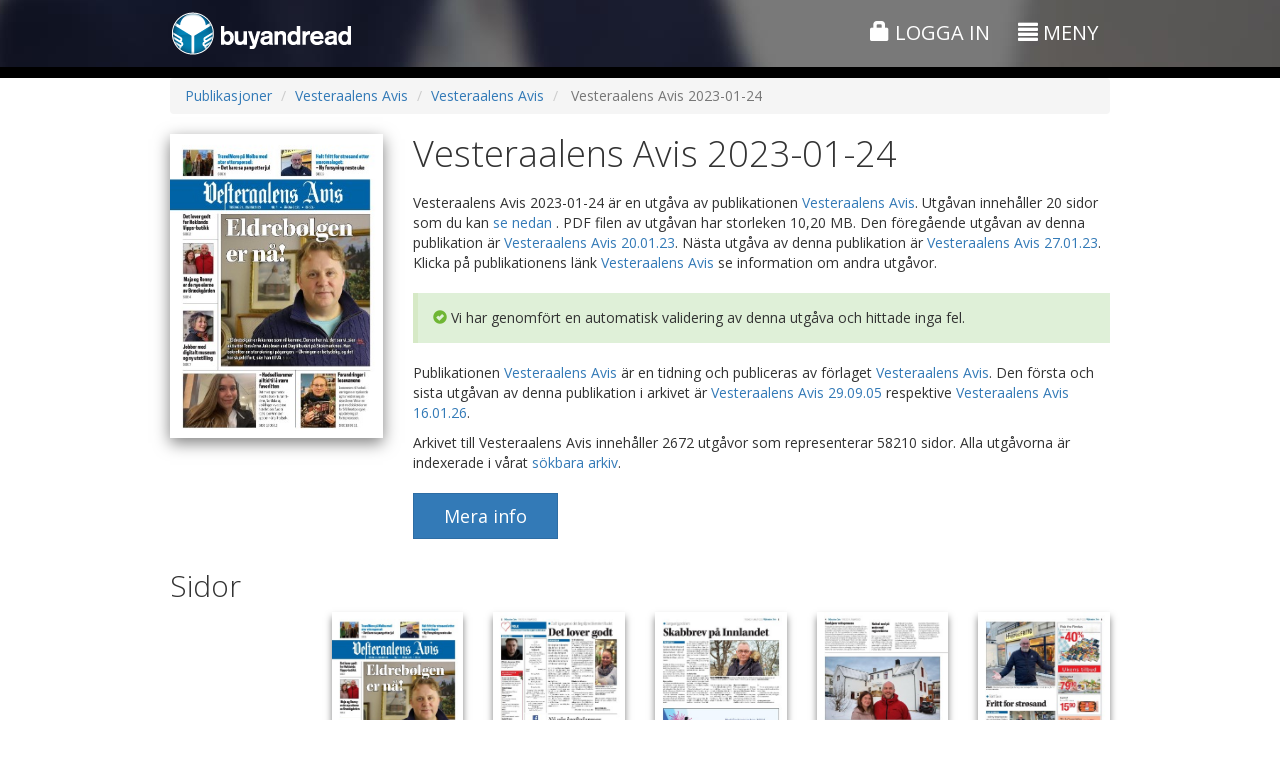

--- FILE ---
content_type: text/html;charset=UTF-8
request_url: https://www.buyandread.com/pub/Polaris%20Media-publisher_polarismedia/Vesteraalens%20Avis-vesteraalensavis/Vesteraalens%20Avis-vesteraalensavis/2023-01-24-20230124/Vesteraalens%20Avis%2024.01.23.htm?lang=sv
body_size: 10007
content:










<!doctype html>
<html lang="sv" class="b3">
	<head>
		<meta http-equiv="Content-Type" content="text/html; charset=UTF-8" />
		
		
		
		
		<title>Vesteraalens Avis 24.01.23</title>
		
		
		<meta name="google-site-verification" content="D0ta1P4i4BUBuOz0mzu52lxYW_etvFEybHQ1mLxZ8uA" />
		
		<!-- Google Tag Manager -->
    <!--<script>(function(w,d,s,l,i){w[l]=w[l]||[];w[l].push({'gtm.start':
    new Date().getTime(),event:'gtm.js'});var f=d.getElementsByTagName(s)[0],
    j=d.createElement(s),dl=l!='dataLayer'?'&l='+l:'';j.async=true;j.src=
    'https://www.googletagmanager.com/gtm.js?id='+i+dl;f.parentNode.insertBefore(j,f);
    })(window,document,'script','dataLayer','GTM-TVRT8T8');</script>-->
    <!-- End Google Tag Manager -->
    
    <!-- Global site tag (gtag.js) - Google Ads: 1070358496 -->
    <script async src="https://www.googletagmanager.com/gtag/js?id=AW-1070358496"></script>
    <script>
      window.dataLayer = window.dataLayer || [];
      function gtag(){dataLayer.push(arguments);}
      gtag('js', new Date());
    
      gtag('config', 'AW-1070358496');
    </script>


		<!-- Facebook Pixel Code -->
		<script>
		!function(f,b,e,v,n,t,s)
		{if(f.fbq)return;n=f.fbq=function(){n.callMethod?
		n.callMethod.apply(n,arguments):n.queue.push(arguments)};
		if(!f._fbq)f._fbq=n;n.push=n;n.loaded=!0;n.version='2.0';
		n.queue=[];t=b.createElement(e);t.async=!0;
		t.src=v;s=b.getElementsByTagName(e)[0];
		s.parentNode.insertBefore(t,s)}(window,document,'script',
		'https://connect.facebook.net/en_US/fbevents.js');
		 fbq('init', '537348996875690'); 
		fbq('track', 'PageView');
		</script>
		<noscript>
		 <img height="1" width="1" 
		src="https://www.facebook.com/tr?id=537348996875690&ev=PageView
		&noscript=1"/>
		</noscript>
		<!-- End Facebook Pixel Code -->
		
		
			
			<meta name="description" content="BuyAndRead - Din digitale bladkiosk!"/>
		
			
			<meta name="author" content="BuyAndRead AS"/>
		
			
			<meta name="application-name" content="BuyAndRead"/>
		
			
			<meta name="generator" content="BuyAndRead"/>
		
			
			<meta property="og:image" content="https://www.buyandread.com/static/img/logo-2014-social-background.png"/>
		
			
			<meta property="og:url" content="https://www.buyandread.com/pub/Polaris%20Media-publisher_polarismedia/Vesteraalens%20Avis-vesteraalensavis/Vesteraalens%20Avis-vesteraalensavis/2023-01-24-20230124/Vesteraalens%20Avis%2024.01.23.htm?lang=sv&source=ogurl"/>
		
			
			<meta property="og:title" content="BuyAndRead - Din digitale bladkiosk!"/>
		
			
			<meta property="og:description" content="BuyAndRead - Din digitale bladkiosk!"/>
		
		
		<link rel="shortcut icon" href="https://www.buyandread.com/static/img/favicon.png" type="image/png" />

		
		
		<!-- mobile viewport optimisation -->
		<meta name="viewport" content="width=device-width, initial-scale=1.0, maximum-scale=1.0, user-scalable=no">
			
		<!-- stylesheets -->
<!-- 		<link href='//fonts.googleapis.com/css?family=Crimson+Text:400italic,600italic,700italic|Exo+2:300,300italic,400,400italic,500,500italic,700italic,700' rel='stylesheet' type='text/css'> -->

		<link href='//fonts.googleapis.com/css?family=Crimson+Text:600italic|Open+Sans:300italic,400italic,700italic,400,300,700|Open+Sans+Condensed:300,700,300italic' rel='stylesheet' type='text/css'>

		
		
		
		
		
		
		
		
			<link rel="stylesheet" href="https://www.buyandread.com/static/bootstrap/3.3.x/css/bootstrap.min.css?v=v10.6.6&cv=20210323">
			<link rel="stylesheet" href="https://www.buyandread.com/static/bootstrap/plugins/font-awesome/css/font-awesome.min.css?v=v10.6.6&cv=20210323">
		
		
		
		
		<link rel="stylesheet" type="text/css" href="https://www.buyandread.com/static/bootstrap/plugins/bootstrap_ms.css" />
		<link rel="stylesheet" type="text/css" href="https://www.buyandread.com/static/bootstrap/plugins/bootstrap-glyphicon-animate.css" />
		
		<!-- 
		<link rel="stylesheet" type="text/css" href="https://www.buyandread.com/static/bootstrap/plugins/modal/css/bootstrap-modal-bs3patch.bar.css?v=v10.6.6&cv=20210323" />
		<link rel="stylesheet" type="text/css" href="https://www.buyandread.com/static/bootstrap/plugins/modal/css/bootstrap-modal.bar.css?v=v10.6.6&cv=20210323" />
		 -->
		 
		<link rel="stylesheet" type="text/css" href="https://www.buyandread.com/static/css/bootstrap/plugins/typeahead/typeahead.js-bootstrap.css?v=v10.6.6&cv=20210323" />
		<link rel="stylesheet" type="text/css" href="https://www.buyandread.com/static/bootstrap/plugins/datepicker-1.3/datepicker3.css?v=v10.6.6&cv=20210323" />
		<link rel="stylesheet" type="text/css" href="https://www.buyandread.com/static/bootstrap/plugins/datetimepicker3/css/bootstrap-datetimepicker.min.css?v=v10.6.6&cv=20210323" />
		
		<link rel="stylesheet" type="text/css" href="https://www.buyandread.com/static/css/common.css?v=v10.6.6&cv=20210323" />
		<link rel="stylesheet" type="text/css" href="https://www.buyandread.com/static/css/bar/style.css?v=v10.6.6&cv=20210323" />
		<link rel="stylesheet" type="text/css" href="https://www.buyandread.com/static/css/bar/style.b3.css?v=v10.6.6&cv=20210323" />
        
		
		<link rel="stylesheet" type="text/css" href="https://www.buyandread.com/static/js/jquery/jquery-share/jquery.share.css?v=v10.6.6&cv=20210323" />
		
		
		
		<!-- javascripts -->
		<!-- jQuery from CDN with local fallback -->
		
		
			<script src="https://code.jquery.com/jquery-3.5.1.min.js"></script>
		
			<script type="text/javascript">
				if (typeof jQuery == 'undefined') document.write(unescape("%3Cscript src='https://www.buyandread.com/static/js/jquery/jquery-3.5.1.min.js' type='text/javascript'%3E%3C/script%3E"));
			</script>
			
			<script src="https://code.jquery.com/jquery-migrate-3.2.0.min.js"></script>
		
		
		
		
		
		<!-- Bootstrap Framework -->
		
		
		
			<script src="https://www.buyandread.com/static/bootstrap/3.3.x/js/bootstrap.min.js?v=v10.6.6&cv=20210323"></script>
		
		
		
		<script type="text/javascript">
			if (typeof (jQuery.fn.modal) === 'undefined') {
				document.write(unescape("%3Cscript src='https://www.buyandread.com/static/bootstrap/3.3.x/js/bootstrap.min.js?v=v10.6.6&cv=20210323' type='text/javascript'%3E%3C/script%3E"));
				document.write(unescape("%3Clink rel='stylesheet' type='text/css' href='https://www.buyandread.com/static/bootstrap/3.3.x/css/bootstrap.min.css?v=v10.6.6&cv=20210323' /%3E"));
				document.write(unescape("%3Clink rel='stylesheet' type='text/css' href='https://www.buyandread.com/static/bootstrap/plugins/font-awesome/css/font-awesome.min.css?v=v10.6.6&cv=20210323' /%3E"));

			}
		</script>
	
		<script type="text/javascript" src="https://www.buyandread.com/static/js/libs/moment-with-locales-2.22.2.min.js?v=v10.6.6&cv=20210323"></script>
		
		<script type="text/javascript" src="https://www.buyandread.com/static/css/bootstrap/plugins/typeahead/typeahead.min.js?v=v10.6.6&cv=20210323"></script>
		<script type="text/javascript" src="https://www.buyandread.com/static/bootstrap/plugins/datepicker-1.3/bootstrap-datepicker.min.js?v=v10.6.6&cv=20210323"></script>
		<script type="text/javascript" src="https://www.buyandread.com/static/bootstrap/plugins/datepicker-1.3/locales/bootstrap-datepicker.nb.js?v=v10.6.6&cv=20210323"></script>
		<script type="text/javascript" src="https://www.buyandread.com/static/bootstrap/plugins/datepicker-1.3/locales/bootstrap-datepicker.sv.js?v=v10.6.6&cv=20210323"></script>
		<script type="text/javascript" src="https://www.buyandread.com/static/bootstrap/plugins/datetimepicker3/js/bootstrap-datetimepicker.min.js?v=v10.6.6&cv=20210323"></script>
		<script type="text/javascript" src="https://www.buyandread.com/static/bootstrap/plugins/bootstrapx-clickover.js?v=v10.6.6&cv=20210323"></script>
		<script type="text/javascript" src="https://www.buyandread.com/static/bootstrap/plugins/bootstrap-input-clear.js?v=v10.6.6&cv=20210323"></script>
		
		<!-- NumberFormat: used to format numbers nicely -->
		<script type="text/javascript" src="https://www.buyandread.com/static/js/dist/numberFormat.min.js?v=v10.6.6&cv=20210323"></script>
		<script type="text/javascript" src="https://www.buyandread.com/static/js/jquery/jquery.safeEnter.js?v=v10.6.6&cv=20210323"></script>
		<script type="text/javascript" src="https://www.buyandread.com/static/js/reader/jquery.cookie.js?v=v10.6.6&cv=20210323"></script>
		<script type="text/javascript" src="https://www.buyandread.com/static/js/jquery/jquery-share/jquery.share.js?v=v10.6.6&cv=20210323"></script>
		
		
		 
		<script type="text/javascript" src="https://www.buyandread.com/static/js/dist/init.next.min.js?v=v10.6.6&cv=20210323"></script>
		
		
		<script type="text/javascript" src="https://www.buyandread.com/static/js/dist/api.min.js"></script>
		
		














<script type="text/javascript">
	(function($, window, doc) {
		
		var $b = $.buyandread;

		if ($b) {
			var gaTrackId = "UA-2048214-1";  // UA-2048214-14 : BuyAndRead Streams
			//var gaTrackIdStreams = "UA-2048214-14";
			var gaTrackIdWlu = false;
			
			
			
			var ga4id = "G-2JHVGE7S8P";  // gtag('config', 'G-2JHVGE7S8P');
      var ga4idWlu = false;
      
      
      
      
      
			var settings = {
				test: false,
				isAdmin: false,
				wl: false,
				wlu: {},
				isSubdomain: false,
				baseUrlSubdomain: "https://www.buyandread.com",
				gaTrackId: gaTrackId,
				//gaTrackIdStreams: gaTrackIdStreams,
				gaTrackIdWlu: gaTrackIdWlu,
				
				ga4id: ga4id,
        ga4idWlu: ga4idWlu,
        
				cartEnabled: true,
				lang: "sv",
				
				
				
				
        userUniqueId: "fe01fefccc3a599331d17a2a952a6acd",
	      isNewSession: true,
  
				
				
				browserType: {"isDesktop":true,"isMobile":false,"isPhone":false,"isTablet":false,"value":"desktop"},
				
				currencies: {
					
						"DKK": 1.5728,
						"EUR": 11.7542,
						"GBP": 13.5516,
						"INR": 0.1117,
						"NOK": 1,
						"SEK": 1.0965,
						"THB": 0.3231,
						"USD": 10.119399999999999,
				},
				
				messages: {
					
						'common.close': 'Stäng',
						'common.info': 'Information',
						'common.error': 'Fel',
						'common.cancel': 'Avbryt',
						'common.calendar': 'Kalender',
						'calendar.dateSelector': 'Datovelger',
						'web.main.js.jp.required': 'Det finns fel i formuläret. Felen är märkta. Felen måste korrigeras för att fortsätta.',
						'web.main.js.jp.isNaN': 'Ett eller flera fält måste innehålla siffror. Siffrorna saknas eller anges felaktigt.',
						'web.main.js.jp.notInt': 'Ett eller flera fält kräver ett heltal. Värdet som är skrivit in är inte ett heltal.',
						'web.main.js.jp.dateLength': 'Datumet är skrivit felaktigt. Format måste vara: ÅÅÅÅMMDD',
						'web.main.js.jp.minLength': 'Du har skrivit in för få tecken i fältet.',
						'web.main.js.jp.maxLength': 'Du har skrivit in för många tecken i fältet.',
						'web.main.js.jp.notEmail': 'Ett eller flera fält innehåller en ogiltig e-postadress. Du måste ange en giltig e-postadress för att fortsätta.',
						'web.main.js.jp.eula': 'Du må godkjenne brukeravtalen og personvernretningslinjene for å fortsette',
						'eula.header': 'Användaravtal',
						'eula.read': 'Viktigt! Läs avtalet',
						'web.ajax.login': 'Logga in eller registrera dig',
						'web.ajax.password': 'Ändra lösenord',
						'web.ajax.checkout': 'Kassa',
						'true': 'Ja',
						'false': 'Nej',
						'logout.slDescription': 'Du har aktiverad \"Autoinloggning\". Detta betyder att du inte behöver att skriva in användarnamn och lösenord varje gång du besöker www.buyandread.com för att logga in. Detta orsakar också att du inte ser \"Logg in\"-sidan om du för exempel ska logga dig in på en annan användare eller att nogon ska registrera sig.<br/><br/>Du kan deaktivera \"Autoinloggning\" ved att trycka på lenken nedan. Du kan när som hälst aktivera \"Autoinloggning\" ved att kryssa av för detta på \"Logga in\"-sidan nästa gång du loggar in.',
						'logout.slDelete': 'Deaktivera \"Autoinloggning\"',
						'weekday.1': 'Söndag',
						'weekday.2': 'Måndag',
						'weekday.3': 'Tisdag',
						'weekday.4': 'Onsdag',
						'weekday.5': 'Torsdag',
						'weekday.6': 'Fredag',
						'weekday.7': 'Lördag',
						'common.page': 'sida',
						'common.previous': 'Föregående',
						'common.next': 'Nästa',
						'common.Page': 'Sida',
						'nav.page-size': 'Resultat per sida',
						'eula.eula': '<ol type=\"a\"><li>Forkortelser benyttet i avtaleteksten:<br/>Sluttbruker = SB<br/>BuyAndRead AS = BAR<br/>www.buyandread.com = wwwBAR</li><li>SB plikter å lese denne avtalen i sin helhet. </li><li>SB inngår denne avtalen ved registrering eller ved å trykke på \"Godta\" - knappen når SB innlogget. </li><li>BAR forventer at den som har tilgang til SB sin bruker hos wwwBAR også har myndighet til å godta avtalen. </li><li>Når SB benytter seg av wwwBAR er SB bundet av denne avtalen samt eventuelle nye versjoner av avtalen. </li><li>Hvis innholdet i denne avtalen endres av BuyAndRead så får SB en melding i sin meldingsboks. Meldingen kan leses når SB er logget inn på wwwBAR.</li><li>BuyAndRead AS kan endre innholdet i avtalen på et hvilket som helst tidspunkt. </li><li>SB har ikke lov til å gjøre en kjøpt publikasjon fra wwwBAR tilgjengelig for andre på en slik måte at det er mulighet for at flere personer samtidig kan lese publikasjonen. En slik handlig bryter med \"Lov om opphavsrett\". </li><li>Innhold i alle publikasjoner er beskyttet i følge \"Lov om opphavsrett\". SB må derfor forsikre seg om at \"Lov om opphavsrett\" ikke brytes hvis publisert materiale ønskes benyttet. BAR oppfordrer SB til å ta kontakt med utgiver før utnyttelse av materialet finner sted for å forsikre seg om lovligheten. </li><li>Det garanteres ikke et bestemt utgivelsestidspunkt på publikasjoner som er gjort tilgjengelig gjennom wwwBAR. </li><li>Utgaven kan være forsinket i forhold til sitt vanlige utgivelsestidspunkt. En slik forsinkelse gir ikke rett til en forlengelse av et eventuelt abonnement eller annen refusjon. </li><li>Hvis SB kjøper samme produkt flere ganger, er dette ikke grunn nok for kreditering av beløpet. </li><li>Kjøper SB et produkt og ombestemmer seg, kan SB ikke forvente å bli kreditert for hele eller deler av beløpet. Et kjøp hos wwwBAR er endelig. </li><li>Kjøper SB et produkt og laster det ned, mister SB muligheten for kreditering av hele eller deler av beløpet. Dette gjelder selv om nedlasting bare påbegynnes.</li><li>SB kan ikke konvertere et elektronisk abonnement kjøpt hos wwwBAR til et abonnement på papirutgaven hos den enkelte avis (leverandør). </li><li>Hvis wwwBAR av en eller annen grunn gjør en feil belastning, har brukeren rett på kreditering av hele beløpet. </li><li>Oppdager SB at det mangler sider i utgaven som er kjøpt, kan dette rapporteres til wwwBAR ved å bruke knappen \"Kontakt oss\" på wwwBAR. BAR vil da sammen med leverandøren gjør det som er mulig for å komplettere utgaven så raskt som mulig. </li><li>Manglende sider i en kjøpt utgave, gir ikke automatisk grunnlag for kreditering. SB kan, ved å gå til kjøpssiden på produktet og trykke på knappen \"Kjøp/vis enkeltsider\", se alle enkeltsider i utgaven. Dette kan gjøres før SB kjøper utgaven.</li><li>BAR overleverer på ingen måte informasjon til en tredje part om sine registrerte sluttbrukere, uten SB sitt samtykke.</li><li>BAR lagrer ingen sensitiv betalingsinformasjon når det gjelder VISA/MasterCard.</li><li>Nedlastingsproblemer som ikke direkte er relatert til wwwBAR er ikke BAR sitt ansvar. Slike problemer kan være forårsaket av telenettet, brannmurer, feil installert eller en gammel versjon av Adobe Reader/Adobe Acrobat, etc. Vi oppfordrer SB til alltid å ha siste versjon av Adobe Reader installert på den PC-en man benytter for å lese publikasjoner lastet ned fra wwwBAR. </li><li>Nedlastingsproblemer er ikke grunn til å få refundert et kjøp.</li></ol><p>Versjon: 1.4-no<br/>Dato: 22.05.2015</p>',
					'':''
				}
			}
			
			
				
			
			
			
			$.extend(settings, $b.data.init);
			
			$b.initialize(settings);
			window.$b = $b;
		} else {
			if (window.console) {
				console.log("$b is undefined");
			}
		}

	
	})( jQuery, window, document );
</script>




























		





		
		
		
		
			
		
		
		
		
		
		<!-- HTML5 shim and Respond.js for IE8 support of HTML5 elements and media queries -->
		<!--[if lt IE 9]>
			<script src="https://oss.maxcdn.com/libs/html5shiv/3.7.2/html5shiv.js"></script>
			<script src="https://oss.maxcdn.com/libs/respond.js/1.4.2/respond.min.js"></script>
		<![endif]-->
		
		
		
		<script type="text/javascript">
			$(function() {

			});

		</script>
		
		
		<style type="text/css">
			#container-header , #container-header-top.affix {
				background: #999 url('https://www.buyandread.com/static/img/next/bg3.jpg') repeat center center;
			}

			.flexClass{
				display: flex;
			}

			.subcriptionConatiner {
				position: sticky;
				top: 0;
				left: -3px;
				width: 25%;
			}

			.subcriptionConatiner ul {
				border: groove;
				padding: 10px 10px 10px 27px;
			}

			@media screen and (max-width: 850px) {
				.flexClass {
					display: contents;
				}

				.subcriptionConatiner {
					position: relative;
					top: 0;
					left: 0;
					width: 100%;
				}
			}
			
		</style>
		
		

		<style type="text/css">
			.pfc-supplements .row .col-custom-100 { margin-bottom: 20px; }
			#container-pages .row .col-sm-2 { margin-bottom: 30px; }
			.btn-pub-more-info { padding: 10px 30px; }
		</style>
		<script type="text/javascript">
			$(function() {
				$("#container-pages .row > .col-sm-2:nth-child(6n+1)").css({ "clear": "both" });
			});
		</script>
	</head>


	<body class="">
		<!-- Google Tag Manager (noscript) -->
		<noscript><iframe src="https://www.googletagmanager.com/ns.html?id=GTM-K8PM7FQ"
		height="0" width="0" style="display:none;visibility:hidden"></iframe></noscript>
		<!-- End Google Tag Manager (noscript) -->

		




<div id="container-header" class="hidden-print">

	
	<div id="container-header-top" class="">
		<div class="pt10" style=""></div>
		<div class="container">
			<div class="row">
				<div class="col-xs-2 col-sm-6">
					<div class="hidden-xs">
						<a href="https://www.buyandread.com/next/index.htm"><img class="img-responsive" src="https://www.buyandread.com/static/img/logo-2014.png" alt="BuyAndRead logo" /></a>
					</div>
					<div class="visible-xs">
						<a href="https://www.buyandread.com/next/index.htm"><img class="img-responsive" style="width:30px;" src="https://www.buyandread.com/static/img/icon-2014-47px.png" alt="BuyAndRead logo" /></a>
					</div>
				</div>
				<!-- 
				col-xs-3 col-sm-4 col-md-4 
				
				<div class="col-xs-6 col-sm-3 col-md-4 text-center header-top-center hidden-xs-off">
					<div class="mt10 hidden-xs"></div>
					<div class="mt5 visible-xs"></div>
					
					
					col-xs-3 col-sm-5 col-md-4
				</div>-->
				<div class="col-xs-10 col-sm-6 text-right header-top-right">
					<div class="mt5 hidden-xs"></div>
					
					
					
						
						
							<a href="https://www.buyandread.com/next/ajax/login.htm" class="btn showModalLink" data-modal-id="login" style="">
								<span class="glyphicon glyphicon-lock"></span> 
								Logga in
							</a>
						
						
						
					
					
					<div id="menu-main-button">
					
						
					
						
							<div class="hidden-xs">
								<a href="#" class="btn btn-menu-main returnFalseLink" data-toggle="collapse" data-target="#container-menu">
									<span class="glyphicon glyphicon-align-justify"></span> <span class="hidden-xs">Meny</span>
								</a>
							</div>
							<div class="visible-xs">
								<!-- <a href="#" class="popoverLink" data-toggle="popover" data-trigger="hover" data-placement="bottom" data-container="#container-checkboxes" data-content="Söker igenom hela arkivet efter uttryck. Ta bort korsningen för att välja en period du vill söka i."><i class="glyphicon glyphicon-question-sign"></i></a> -->
								
								<a href="#" id="btn-menu-main-popover" class="btn btn-menu-main" data-toggle="popover">
									<span class="glyphicon glyphicon-align-justify"></span> 
								</a>
								
								
								
							</div>
							
						
					</div>
					
					
				</div>
			</div>
			
			
			
			<div id="container-menu" class="collapse ">
				<div class="hidden-xs">
					<div class="mt20"></div>
					<hr class="mtb0 op30" style="" />
					<div class="mt10"></div>
				</div>
				<div class="row ">
					<div class="col-sm-4">
						
						
						<ul class="nav nav-pills nav-stacked">
							<li class="">
								<a href="https://www.buyandread.com/next/index.htm">
									
									
									Förstasida
								</a>
							</li>
							
							
							
							<li class=""><a href="https://www.buyandread.com/next/search.htm">Sök</a></li>
							<li class=""><a href="https://www.buyandread.com/next/archive.htm">Arkiv</a></li>
							<li class=""><a class="showModalLink" href="https://www.buyandread.com/next/ajax/contact.htm" data-modal-id="contact" data-size="sm">Kontakta oss</a></li>
							<li class=""><a href="https://www.buyandread.com/next/about.htm" >Om BuyAndRead</a></li>
							
						</ul>
					
						
					</div>
					<div class="col-sm-4">
						
						
						
						
							
						
						
						
					</div>
					<div class="col-sm-4">
					
					
					
						<h3 class="mt5">Språk</h3>
						<ul id="nav-language" class="nav nav-pills nav-stacked">
							
							
                            
                            

							
								
								
								
                
                                
                
                                
							
							
						
							
								
								
								<li class=""><a href="https://www.buyandread.com/pub/Polaris%20Media-publisher_polarismedia/Vesteraalens%20Avis-vesteraalensavis/Vesteraalens%20Avis-vesteraalensavis/2023-01-24-20230124/Vesteraalens%20Avis%2024.01.23.htm?lang=en" class=""><img src="https://www.buyandread.com/static/img/flags/gb.png" /> Engelska</a></li>
							
								
								
								<li class=""><a href="https://www.buyandread.com/pub/Polaris%20Media-publisher_polarismedia/Vesteraalens%20Avis-vesteraalensavis/Vesteraalens%20Avis-vesteraalensavis/2023-01-24-20230124/Vesteraalens%20Avis%2024.01.23.htm?lang=no" class=""><img src="https://www.buyandread.com/static/img/flags/no.png" /> Norska</a></li>
							
								
								
								<li class="active"><a href="#" class="returnFalseLink"><img src="https://www.buyandread.com/static/img/flags/se.png" /> Svenska</a></li>
							
              
						</ul>

						
						
						<!-- 
						<h3 class="">Meddelandebox <span class="label label-default">0</span></h3>
						
						
						
						
						
						
						
						-->
				
					</div>
				</div>
			</div>
		</div>
		<div class="pt10 hidden-xs" style=""></div>
	</div>
	
	

	
	
	 

</div>





		
		
		<div id="container-main">
			
			<div id="container-main-content">
				<div id="container-page-header" class=" hidden-xs">
					<div id="" class="container">
						<div class="row mtb5">
							<div class="col-sm-4 text-left">
								
							</div>
							<div class="col-sm-4 row-center text-center">
								
							</div>
							<div class="col-sm-4 text-right">
								
							</div>
						</div>
					</div>
				</div>
				
				
				<div id="container-content-top" class="container">
					








<noscript>
	<div class="alert alert-danger m5 xxlarge" >
		Du måste tillåta Javascript i din webbläsare för att använda den här webbplatsen.
	</div>
</noscript>
















				</div>
				
				
				<div id="container-page-content" class="container-off">
					
					
					
					
						<div id="container-page-content-alerts" class="container">

							
							
							
							
						</div>

						<div id="container-page-content-body" class="container">
							<div>
			<ol class="breadcrumb">
				<li><a href="/pub/">Publikasjoner</a></li>
				
				<li><a href="/pub/Polaris%20Media-publisher_polarismedia/Vesteraalens%20Avis-vesteraalensavis/Vesteraalens%20Avis.htm">Vesteraalens Avis</a></li>
				<li><a href="/pub/Polaris%20Media-publisher_polarismedia/Vesteraalens%20Avis-vesteraalensavis/Vesteraalens%20Avis-vesteraalensavis/Vesteraalens%20Avis.htm">Vesteraalens Avis</a></li>
				<li class="active"> Vesteraalens Avis 2023-01-24 </li>
			</ol>
		</div>

		<div class="row mt20">
			
			<div class="col-sm-3 text-left col-left">
				<img id="" class="img-responsive shadow pfc-thumbnail" src="https://www.buyandread.com/static/thumbnail/vesteraalensavis/2023/01/24/vesteraalensavis-20230124_000_00_00_001.jpg" alt="" />
			</div>
			<div class="col-sm-9 text-left col-center">
				<h1 class="mt0"> Vesteraalens Avis 2023-01-24 </h1>
				
				<p class="lead">
				
					
					
					<p>
						 Vesteraalens Avis 2023-01-24  är en utgåva av publikationen <a href="/pub/Polaris%20Media-publisher_polarismedia/Vesteraalens%20Avis-vesteraalensavis/Vesteraalens%20Avis-vesteraalensavis/Vesteraalens%20Avis.htm">Vesteraalens Avis</a>. Utgåvan innehåller 20 sidor som du kan <a href="#pagesHeader"> se nedan </a>.
						
						
						
						
						
							PDF filen av utgåvan har storleken 10,20 MB. 
						
						
							Den föregående utgåvan av denna publikation är <a href="/pub/Polaris%20Media-publisher_polarismedia/Vesteraalens%20Avis-vesteraalensavis/Vesteraalens%20Avis-vesteraalensavis/2023-01-20-20230120/Vesteraalens%20Avis%2020.01.23.htm">Vesteraalens Avis 20.01.23</a>.
						
						
							Nästa utgåva av denna publikation är <a href="/pub/Polaris%20Media-publisher_polarismedia/Vesteraalens%20Avis-vesteraalensavis/Vesteraalens%20Avis-vesteraalensavis/2023-01-27-20230127/Vesteraalens%20Avis%2027.01.23.htm">Vesteraalens Avis 27.01.23</a>.
						
						
						Klicka på publikationens länk <a href = "/pub/Polaris%20Media-publisher_polarismedia/Vesteraalens%20Avis-vesteraalensavis/Vesteraalens%20Avis-vesteraalensavis/Vesteraalens%20Avis.htm">Vesteraalens Avis</a> se information om andra utgåvor.
						
						
							
							
							
								<div class="pub-edition-vr-success mt20 bs-callout bs-callout-success">
									<span class="glyphicon glyphicon-ok-sign"></span>
									Vi har genomfört en automatisk validering av denna utgåva och hittade inga fel.
								</div>
							
							
							
						
						
					</p>
					
					
					<p>
						Publikationen <a href="/pub/Polaris%20Media-publisher_polarismedia/Vesteraalens%20Avis-vesteraalensavis/Vesteraalens%20Avis-vesteraalensavis/Vesteraalens%20Avis.htm">Vesteraalens Avis</a> är en tidning och publiceras av förlaget <a href="/pub/Polaris%20Media-publisher_polarismedia/Vesteraalens%20Avis-vesteraalensavis/Vesteraalens%20Avis.htm">Vesteraalens Avis</a>.
						
						
						Den första och sista utgåvan av denna publikation i arkivet är <a href="/pub/Polaris%20Media-publisher_polarismedia/Vesteraalens%20Avis-vesteraalensavis/Vesteraalens%20Avis-vesteraalensavis/2005-09-29-20050929/Vesteraalens%20Avis%2029.09.05.htm">Vesteraalens Avis 29.09.05</a> respektive <a href="/pub/Polaris%20Media-publisher_polarismedia/Vesteraalens%20Avis-vesteraalensavis/Vesteraalens%20Avis-vesteraalensavis/2026-01-16-20260116/Vesteraalens%20Avis%2016.01.26.htm">Vesteraalens Avis 16.01.26</a>.
						
					</p>
					<p>
						Arkivet till Vesteraalens Avis innehåller 2672 utgåvor som representerar 58210 sidor.
						
							Alla utgåvorna är indexerade i vårat <a href="https://www.buyandread.com/next/search.htm?search.provider=14259">sökbara arkiv</a>.
						
						
						
					</p>
					
					<div class="mt20">
						<a href="https://www.buyandread.com/next/archive.htm?date=20230124&pub=212" class="btn btn-primary btn-lg btn-pub-more-info">Mera info</a>
					</div>
					
				
					<!-- 
						TODO:
						Bodø: adressen til avisen
						Nordland: Fylke
						produktinfo.
						ta bort forlag foreløpig
					
						Utgave:
						Avisa Nordland Boligavisa 25.07.2014 <utgave> er en utgave av publikasjonen Avisa Nordland Boligavisa <pub link>. 
						Utgaven inneholder 16 sider som du se nedenfor <link til sider>. 
						
						<opt> Utgaven er et bilag til Avisa Nordland 25.07.2014 <edition link>
						<opt> Utgaven har 2 bilag som du kan se nedenfor <link til bilag>
						
						<opt> PDF filen av utgaven er 16,34 MB stor. 
						<opt> Den forrige utgaven av denne publikasjonen er 18.07.2014 <edition link>
						<opt> Den neste utgaven av denne publikasjonen er 01.08.2014 <edition link>
						
						Trykk på linken til publikasjonen Avisa Nordland <link> for å se informasjon om andre utgaver.
						
						/pub/pub.jsp:
						Publikasjonen Avisa Nordland Boligavisa <pub link> er [en avis | ett magasin ] og utgis av utgiveren Avisa Nordland <provider link>
						Den første og siste utgaven av denne publikasjonen i arkivet er henholdsvis 01.10.2004 <edition link> og 01.08.2014
						BuyAndRead har 756 utgaver bestående av totalt 24192 sider av utgiveren Avisa Nordland sine publikasjoner.
						<opt> Alle disse utgavene og sidene er indeksert i vårt søkebare arkiv <search link>
						
						<opt> Avisa Nordland Boligavisa <pub link> er et bilag til hoveddelen Avisa Nordland <pub link>.
						<opt> Utgiveren Avisa Nordland <provider link> inngår i forlaget Apressen <forlag link>.
					
					
						index:
						BuyAndRead tilbyr 516 publikasjoner fordelt på 5 land og til sammen 20 forlag.
						
						Publisher:
						Forlaget Apressen hos BuyAndRead består av 13 utgivere, disse ser du nedenfor.
						Trykk på en utgiver for mer informasjon.
						
						Provider:
						Utgiveren Avisa Nordland hos BuyAndRead er utgiver for 1 publikasjon(er), disse ser du nedenfor.
						<opt> Avisa Nordland> inngår i forlaget Apressen <forlag link>.
						BuyAndRead har 1756 utgaver bestående av totalt 64192 sider av Avisa Nordland sine publikasjoner
						<opt> Alle disse utgavene og sidene er indeksert i vårt søkebare arkiv <search link>
						
						Pub:
						/pub/pub.jsp
						
						Bruk kalenderen eller trykk på en utgave for å se mer informsjon.
						I tilegg til enkeltutgaver og sider tilbyr Avisa Nordland følgnede produkter:
						
						
						
						
						
						
						
						Side:
						Avisa Nordland Boligavisa 25.07.2014 side 3 <side> er en side i utgaven Avisa Nordland Boligavisa 25.07.2014 <edition link>.
						<opt> PDF filen av siden er 980 kB stor. 
						<opt> Den forrige siden i denne utgaven er side 4 <page link>
						<opt> Den neste siden i denne utgaven er side 2 <page link>
						
						/pub/pub.jsp
						
					 -->
					
				</p>
				
				
				
				
				
				
				
				

			</div>
		
			
		</div>
		
		
		
		<div id="container-pages-outer" class="hidden-off">
			
			<h2 id="pagesHeader" class="pagesHeader">Sidor</h2>
				
			<div id="container-pages" class="">
			
				<div class="row pb20">
					<div class="col-sm-2"></div>
					
					
						
						<div class="col-sm-2">
							<a href="/pub/Polaris%20Media-publisher_polarismedia/Vesteraalens%20Avis-vesteraalensavis/Vesteraalens%20Avis-vesteraalensavis/2023-01-24-20230124/Side%201-1/Vesteraalens%20Avis%2024.01.23%20side%201.htm" class="">
								<img src="https://www.buyandread.com/static/thumbnail/vesteraalensavis/2023/01/24/vesteraalensavis-20230124_000_00_00_001.jpg" class="img-responsive shadow-sm" alt="vesteraalensavis-20230124_000_00_00_001.pdf" title="vesteraalensavis-20230124_000_00_00_001.pdf" />
							</a>
							<div class="text-center small mt5">Sida 1</div>
						</div>
						
					
						
						<div class="col-sm-2">
							<a href="/pub/Polaris%20Media-publisher_polarismedia/Vesteraalens%20Avis-vesteraalensavis/Vesteraalens%20Avis-vesteraalensavis/2023-01-24-20230124/Side%202-2/Vesteraalens%20Avis%2024.01.23%20side%202.htm" class="">
								<img src="https://www.buyandread.com/static/thumbnail/vesteraalensavis/2023/01/24/vesteraalensavis-20230124_000_00_00_002.jpg" class="img-responsive shadow-sm" alt="vesteraalensavis-20230124_000_00_00_002.pdf" title="vesteraalensavis-20230124_000_00_00_002.pdf" />
							</a>
							<div class="text-center small mt5">Sida 2</div>
						</div>
						
					
						
						<div class="col-sm-2">
							<a href="/pub/Polaris%20Media-publisher_polarismedia/Vesteraalens%20Avis-vesteraalensavis/Vesteraalens%20Avis-vesteraalensavis/2023-01-24-20230124/Side%203-3/Vesteraalens%20Avis%2024.01.23%20side%203.htm" class="">
								<img src="https://www.buyandread.com/static/thumbnail/vesteraalensavis/2023/01/24/vesteraalensavis-20230124_000_00_00_003.jpg" class="img-responsive shadow-sm" alt="vesteraalensavis-20230124_000_00_00_003.pdf" title="vesteraalensavis-20230124_000_00_00_003.pdf" />
							</a>
							<div class="text-center small mt5">Sida 3</div>
						</div>
						
					
						
						<div class="col-sm-2">
							<a href="/pub/Polaris%20Media-publisher_polarismedia/Vesteraalens%20Avis-vesteraalensavis/Vesteraalens%20Avis-vesteraalensavis/2023-01-24-20230124/Side%204-4/Vesteraalens%20Avis%2024.01.23%20side%204.htm" class="">
								<img src="https://www.buyandread.com/static/thumbnail/vesteraalensavis/2023/01/24/vesteraalensavis-20230124_000_00_00_004.jpg" class="img-responsive shadow-sm" alt="vesteraalensavis-20230124_000_00_00_004.pdf" title="vesteraalensavis-20230124_000_00_00_004.pdf" />
							</a>
							<div class="text-center small mt5">Sida 4</div>
						</div>
						
					
						
						<div class="col-sm-2">
							<a href="/pub/Polaris%20Media-publisher_polarismedia/Vesteraalens%20Avis-vesteraalensavis/Vesteraalens%20Avis-vesteraalensavis/2023-01-24-20230124/Side%205-5/Vesteraalens%20Avis%2024.01.23%20side%205.htm" class="">
								<img src="https://www.buyandread.com/static/thumbnail/vesteraalensavis/2023/01/24/vesteraalensavis-20230124_000_00_00_005.jpg" class="img-responsive shadow-sm" alt="vesteraalensavis-20230124_000_00_00_005.pdf" title="vesteraalensavis-20230124_000_00_00_005.pdf" />
							</a>
							<div class="text-center small mt5">Sida 5</div>
						</div>
						
					
						
						<div class="col-sm-2">
							<a href="/pub/Polaris%20Media-publisher_polarismedia/Vesteraalens%20Avis-vesteraalensavis/Vesteraalens%20Avis-vesteraalensavis/2023-01-24-20230124/Side%206-6/Vesteraalens%20Avis%2024.01.23%20side%206.htm" class="">
								<img src="https://www.buyandread.com/static/thumbnail/vesteraalensavis/2023/01/24/vesteraalensavis-20230124_000_00_00_006.jpg" class="img-responsive shadow-sm" alt="vesteraalensavis-20230124_000_00_00_006.pdf" title="vesteraalensavis-20230124_000_00_00_006.pdf" />
							</a>
							<div class="text-center small mt5">Sida 6</div>
						</div>
						
					
						
						<div class="col-sm-2">
							<a href="/pub/Polaris%20Media-publisher_polarismedia/Vesteraalens%20Avis-vesteraalensavis/Vesteraalens%20Avis-vesteraalensavis/2023-01-24-20230124/Side%207-7/Vesteraalens%20Avis%2024.01.23%20side%207.htm" class="">
								<img src="https://www.buyandread.com/static/thumbnail/vesteraalensavis/2023/01/24/vesteraalensavis-20230124_000_00_00_007.jpg" class="img-responsive shadow-sm" alt="vesteraalensavis-20230124_000_00_00_007.pdf" title="vesteraalensavis-20230124_000_00_00_007.pdf" />
							</a>
							<div class="text-center small mt5">Sida 7</div>
						</div>
						
					
						
						<div class="col-sm-2">
							<a href="/pub/Polaris%20Media-publisher_polarismedia/Vesteraalens%20Avis-vesteraalensavis/Vesteraalens%20Avis-vesteraalensavis/2023-01-24-20230124/Side%208-8/Vesteraalens%20Avis%2024.01.23%20side%208.htm" class="">
								<img src="https://www.buyandread.com/static/thumbnail/vesteraalensavis/2023/01/24/vesteraalensavis-20230124_000_00_00_008.jpg" class="img-responsive shadow-sm" alt="vesteraalensavis-20230124_000_00_00_008.pdf" title="vesteraalensavis-20230124_000_00_00_008.pdf" />
							</a>
							<div class="text-center small mt5">Sida 8</div>
						</div>
						
					
						
						<div class="col-sm-2">
							<a href="/pub/Polaris%20Media-publisher_polarismedia/Vesteraalens%20Avis-vesteraalensavis/Vesteraalens%20Avis-vesteraalensavis/2023-01-24-20230124/Side%209-9/Vesteraalens%20Avis%2024.01.23%20side%209.htm" class="">
								<img src="https://www.buyandread.com/static/thumbnail/vesteraalensavis/2023/01/24/vesteraalensavis-20230124_000_00_00_009.jpg" class="img-responsive shadow-sm" alt="vesteraalensavis-20230124_000_00_00_009.pdf" title="vesteraalensavis-20230124_000_00_00_009.pdf" />
							</a>
							<div class="text-center small mt5">Sida 9</div>
						</div>
						
					
						
						<div class="col-sm-2">
							<a href="/pub/Polaris%20Media-publisher_polarismedia/Vesteraalens%20Avis-vesteraalensavis/Vesteraalens%20Avis-vesteraalensavis/2023-01-24-20230124/Side%2010-10/Vesteraalens%20Avis%2024.01.23%20side%2010.htm" class="">
								<img src="https://www.buyandread.com/static/thumbnail/vesteraalensavis/2023/01/24/vesteraalensavis-20230124_000_00_00_010.jpg" class="img-responsive shadow-sm" alt="vesteraalensavis-20230124_000_00_00_010.pdf" title="vesteraalensavis-20230124_000_00_00_010.pdf" />
							</a>
							<div class="text-center small mt5">Sida 10</div>
						</div>
						
					
						
						<div class="col-sm-2">
							<a href="/pub/Polaris%20Media-publisher_polarismedia/Vesteraalens%20Avis-vesteraalensavis/Vesteraalens%20Avis-vesteraalensavis/2023-01-24-20230124/Side%2011-11/Vesteraalens%20Avis%2024.01.23%20side%2011.htm" class="">
								<img src="https://www.buyandread.com/static/thumbnail/vesteraalensavis/2023/01/24/vesteraalensavis-20230124_000_00_00_011.jpg" class="img-responsive shadow-sm" alt="vesteraalensavis-20230124_000_00_00_011.pdf" title="vesteraalensavis-20230124_000_00_00_011.pdf" />
							</a>
							<div class="text-center small mt5">Sida 11</div>
						</div>
						
					
						
						<div class="col-sm-2">
							<a href="/pub/Polaris%20Media-publisher_polarismedia/Vesteraalens%20Avis-vesteraalensavis/Vesteraalens%20Avis-vesteraalensavis/2023-01-24-20230124/Side%2012-12/Vesteraalens%20Avis%2024.01.23%20side%2012.htm" class="">
								<img src="https://www.buyandread.com/static/thumbnail/vesteraalensavis/2023/01/24/vesteraalensavis-20230124_000_00_00_012.jpg" class="img-responsive shadow-sm" alt="vesteraalensavis-20230124_000_00_00_012.pdf" title="vesteraalensavis-20230124_000_00_00_012.pdf" />
							</a>
							<div class="text-center small mt5">Sida 12</div>
						</div>
						
					
						
						<div class="col-sm-2">
							<a href="/pub/Polaris%20Media-publisher_polarismedia/Vesteraalens%20Avis-vesteraalensavis/Vesteraalens%20Avis-vesteraalensavis/2023-01-24-20230124/Side%2013-13/Vesteraalens%20Avis%2024.01.23%20side%2013.htm" class="">
								<img src="https://www.buyandread.com/static/thumbnail/vesteraalensavis/2023/01/24/vesteraalensavis-20230124_000_00_00_013.jpg" class="img-responsive shadow-sm" alt="vesteraalensavis-20230124_000_00_00_013.pdf" title="vesteraalensavis-20230124_000_00_00_013.pdf" />
							</a>
							<div class="text-center small mt5">Sida 13</div>
						</div>
						
					
						
						<div class="col-sm-2">
							<a href="/pub/Polaris%20Media-publisher_polarismedia/Vesteraalens%20Avis-vesteraalensavis/Vesteraalens%20Avis-vesteraalensavis/2023-01-24-20230124/Side%2014-14/Vesteraalens%20Avis%2024.01.23%20side%2014.htm" class="">
								<img src="https://www.buyandread.com/static/thumbnail/vesteraalensavis/2023/01/24/vesteraalensavis-20230124_000_00_00_014.jpg" class="img-responsive shadow-sm" alt="vesteraalensavis-20230124_000_00_00_014.pdf" title="vesteraalensavis-20230124_000_00_00_014.pdf" />
							</a>
							<div class="text-center small mt5">Sida 14</div>
						</div>
						
					
						
						<div class="col-sm-2">
							<a href="/pub/Polaris%20Media-publisher_polarismedia/Vesteraalens%20Avis-vesteraalensavis/Vesteraalens%20Avis-vesteraalensavis/2023-01-24-20230124/Side%2015-15/Vesteraalens%20Avis%2024.01.23%20side%2015.htm" class="">
								<img src="https://www.buyandread.com/static/thumbnail/vesteraalensavis/2023/01/24/vesteraalensavis-20230124_000_00_00_015.jpg" class="img-responsive shadow-sm" alt="vesteraalensavis-20230124_000_00_00_015.pdf" title="vesteraalensavis-20230124_000_00_00_015.pdf" />
							</a>
							<div class="text-center small mt5">Sida 15</div>
						</div>
						
					
						
						<div class="col-sm-2">
							<a href="/pub/Polaris%20Media-publisher_polarismedia/Vesteraalens%20Avis-vesteraalensavis/Vesteraalens%20Avis-vesteraalensavis/2023-01-24-20230124/Side%2016-16/Vesteraalens%20Avis%2024.01.23%20side%2016.htm" class="">
								<img src="https://www.buyandread.com/static/thumbnail/vesteraalensavis/2023/01/24/vesteraalensavis-20230124_000_00_00_016.jpg" class="img-responsive shadow-sm" alt="vesteraalensavis-20230124_000_00_00_016.pdf" title="vesteraalensavis-20230124_000_00_00_016.pdf" />
							</a>
							<div class="text-center small mt5">Sida 16</div>
						</div>
						
					
						
						<div class="col-sm-2">
							<a href="/pub/Polaris%20Media-publisher_polarismedia/Vesteraalens%20Avis-vesteraalensavis/Vesteraalens%20Avis-vesteraalensavis/2023-01-24-20230124/Side%2017-17/Vesteraalens%20Avis%2024.01.23%20side%2017.htm" class="">
								<img src="https://www.buyandread.com/static/thumbnail/vesteraalensavis/2023/01/24/vesteraalensavis-20230124_000_00_00_017.jpg" class="img-responsive shadow-sm" alt="vesteraalensavis-20230124_000_00_00_017.pdf" title="vesteraalensavis-20230124_000_00_00_017.pdf" />
							</a>
							<div class="text-center small mt5">Sida 17</div>
						</div>
						
					
						
						<div class="col-sm-2">
							<a href="/pub/Polaris%20Media-publisher_polarismedia/Vesteraalens%20Avis-vesteraalensavis/Vesteraalens%20Avis-vesteraalensavis/2023-01-24-20230124/Side%2018-18/Vesteraalens%20Avis%2024.01.23%20side%2018.htm" class="">
								<img src="https://www.buyandread.com/static/thumbnail/vesteraalensavis/2023/01/24/vesteraalensavis-20230124_000_00_00_018.jpg" class="img-responsive shadow-sm" alt="vesteraalensavis-20230124_000_00_00_018.pdf" title="vesteraalensavis-20230124_000_00_00_018.pdf" />
							</a>
							<div class="text-center small mt5">Sida 18</div>
						</div>
						
					
						
						<div class="col-sm-2">
							<a href="/pub/Polaris%20Media-publisher_polarismedia/Vesteraalens%20Avis-vesteraalensavis/Vesteraalens%20Avis-vesteraalensavis/2023-01-24-20230124/Side%2019-19/Vesteraalens%20Avis%2024.01.23%20side%2019.htm" class="">
								<img src="https://www.buyandread.com/static/thumbnail/vesteraalensavis/2023/01/24/vesteraalensavis-20230124_000_00_00_019.jpg" class="img-responsive shadow-sm" alt="vesteraalensavis-20230124_000_00_00_019.pdf" title="vesteraalensavis-20230124_000_00_00_019.pdf" />
							</a>
							<div class="text-center small mt5">Sida 19</div>
						</div>
						
					
						
						<div class="col-sm-2">
							<a href="/pub/Polaris%20Media-publisher_polarismedia/Vesteraalens%20Avis-vesteraalensavis/Vesteraalens%20Avis-vesteraalensavis/2023-01-24-20230124/Side%2020-20/Vesteraalens%20Avis%2024.01.23%20side%2020.htm" class="">
								<img src="https://www.buyandread.com/static/thumbnail/vesteraalensavis/2023/01/24/vesteraalensavis-20230124_000_00_00_020.jpg" class="img-responsive shadow-sm" alt="vesteraalensavis-20230124_000_00_00_020.pdf" title="vesteraalensavis-20230124_000_00_00_020.pdf" />
							</a>
							<div class="text-center small mt5">Sida 20</div>
						</div>
						
					
				</div>
			</div>
		
		</div>
						</div>
					
					
					
					
				</div>
			</div>
			<div id="container-footer" class="container">
				





<div class="footer" style="padding: 0 5px; margin: 5px 0;">
	<hr style="margin: 5px 0;" />
	<div class="row">
		<div class="col-sm-6">
		
			
				<a href="https://www.buyandread.com/next/ajax/contact.htm" class="btn btn-default btn-xs showModalLink hidden-print" data-modal-id="contact" data-size="sm">Support</a>
			
			
			
		</div>
		<div class="col-sm-6 text-right">
			
			Copyright &copy; 2001-2026 BuyAndRead AS
		</div>
	</div>
	
	
	<!-- 
	<div>
		<div class="dibs_brand_assets" style="margin: 0px;">
			<img src="https://cdn.dibspayment.com/logo/checkout/combo/horiz/DIBS_checkout_kombo_horizontal_19.png" alt="Nets - Payments made easy"  />
		</div>
	</div>
	-->
	
  <div id="debugWrapper">
  
  </div>
</div>










			</div>
		</div><!-- /container-main -->
		
		
		
		<div id="modal-template" class="modal fade">
			<div class="modal-dialog">
				<div class="modal-content ">
					<button type="button" class="close modal-button-close" data-dismiss="modal" aria-hidden="true" title="Stäng">&times;</button>
					<div class="modal-header">
						<button type="button" class="close" data-dismiss="modal" aria-hidden="true">&times;</button>
						<h4 class="modal-title">Title</h4>
					</div>
					<div class="modal-body">
						<div class="modal-main-content"></div>
					</div>
					
				
				</div>
				<!-- /.modal-content -->
			</div>
			<!-- /.modal-dialog -->
		</div>
		<!-- /.modal -->
		
		
		<div id="container-loading" class="modal hidden">
			<div class="modal-dialog">
				<div class="container-spinner text-center">
					<i class="fa fa-spinner fa-spin-off fa-pulse fa-5x"></i>
				</div>
				<!-- <div class="container-progress">
					<div class="progress progress-striped active">
						<div class="progress-bar" role="progressbar" aria-valuenow="100" aria-valuemin="0" aria-valuemax="100" style="width: 100%">
							<span>Laddar... var god att vänta</span>
						</div>
					</div>
				</div> -->
			</div>
		</div>
		<div id="loading-backdrop" class="loading-backdrop fade hidden"></div>
		
	</body>
</html>

